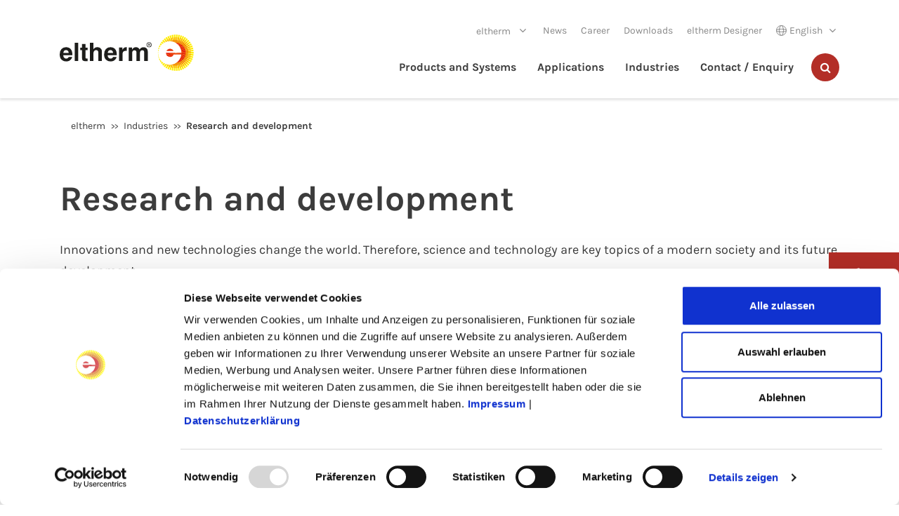

--- FILE ---
content_type: text/html; charset=utf-8
request_url: https://eltherm.com/industries/research-and-development
body_size: 8046
content:
<!DOCTYPE html>
<html lang="en-GB">
<head>

<meta charset="utf-8">
<!-- 
	This website is powered by TYPO3 - inspiring people to share!
	TYPO3 is a free open source Content Management Framework initially created by Kasper Skaarhoj and licensed under GNU/GPL.
	TYPO3 is copyright 1998-2026 of Kasper Skaarhoj. Extensions are copyright of their respective owners.
	Information and contribution at https://typo3.org/
-->



<title>Research and development • eltherm</title>
<meta name="generator" content="TYPO3 CMS" />
<meta name="robots" content="index,follow" />
<meta name="viewport" content="width=device-width, initial-scale=1.0" />
<meta name="twitter:card" content="summary" />


<link rel="stylesheet" type="text/css" href="/typo3temp/assets/compressed/merged-9ee28afff101b1053d5929b0abee2116-029108c77830a38f8753226838e0192e.css?1768215926" media="all">






<link rel="apple-touch-icon" sizes="57x57" href="/typo3conf/ext/rico_templates_eltherm/Resources/Public/Images/icons/apple-icon-57x57.png">
            <link rel="apple-touch-icon" sizes="60x60" href="/typo3conf/ext/rico_templates_eltherm/Resources/Public/Images/icons/apple-icon-60x60.png">
            <link rel="apple-touch-icon" sizes="72x72" href="/typo3conf/ext/rico_templates_eltherm/Resources/Public/Images/icons/apple-icon-72x72.png">
            <link rel="apple-touch-icon" sizes="76x76" href="/typo3conf/ext/rico_templates_eltherm/Resources/Public/Images/icons/apple-icon-76x76.png">
            <link rel="apple-touch-icon" sizes="114x114" href="/typo3conf/ext/rico_templates_eltherm/Resources/Public/Images/icons/apple-icon-114x114.png">
            <link rel="apple-touch-icon" sizes="120x120" href="/typo3conf/ext/rico_templates_eltherm/Resources/Public/Images/icons/apple-icon-120x120.png">
            <link rel="apple-touch-icon" sizes="144x144" href="/typo3conf/ext/rico_templates_eltherm/Resources/Public/Images/icons/apple-icon-144x144.png">
            <link rel="apple-touch-icon" sizes="152x152" href="/typo3conf/ext/rico_templates_eltherm/Resources/Public/Images/icons/apple-icon-152x152.png">
            <link rel="apple-touch-icon" sizes="180x180" href="/typo3conf/ext/rico_templates_eltherm/Resources/Public/Images/icons/apple-icon-180x180.png">
            <link rel="icon" type="image/png" sizes="192x192" href="/typo3conf/ext/rico_templates_eltherm/Resources/Public/Images/icons/android-icon-192x192.png">
            <link rel="icon" type="image/png" sizes="32x32" href="/typo3conf/ext/rico_templates_eltherm/Resources/Public/Images/icons/favicon-32x32.png">
            <link rel="icon" type="image/png" sizes="96x96" href="/typo3conf/ext/rico_templates_eltherm/Resources/Public/Images/icons/favicon-96x96.png">
            <link rel="icon" type="image/png" sizes="16x16" href="/typo3conf/ext/rico_templates_eltherm/Resources/Public/Images/icons/favicon-16x16.png">
            <meta name="msapplication-TileImage" content="/typo3conf/ext/rico_templates_eltherm/Resources/Public/Images/icons/ms-icon-144x144.png">
            <link rel="preload" href="/typo3conf/ext/rico_templates_eltherm/Resources/Public/Fonts/Karla/Karla-Regular.woff2" as="font" type="font/woff2" crossorigin>
            <link rel="preload" href="/typo3conf/ext/rico_templates_eltherm/Resources/Public/Fonts/Karla/Karla-Bold.woff2" as="font" type="font/woff2" crossorigin>
            <link rel="preload" href="/typo3conf/ext/rico_templates_eltherm/Resources/Public/Vendor/font-awesome/fonts/fontawesome-webfont.woff2?v=4.7.0" as="font" type="font/woff2" crossorigin>            <script id="Cookiebot" src="https://consent.cookiebot.com/uc.js" data-cbid="5a2afc2d-39d3-4d04-a093-46f191c814e4" type="text/javascript" async></script>            <script type="text/plain" data-cookieconsent="statistics">(function(w,d,s,l,i){w[l]=w[l]||[];w[l].push({'gtm.start': new Date().getTime(),event:'gtm.js'});var f=d.getElementsByTagName(s)[0], j=d.createElement(s),dl=l!='dataLayer'?'&l='+l:'';j.async=true;j.src= 'https://www.googletagmanager.com/gtm.js?id='+i+dl;f.parentNode.insertBefore(j,f); })(window,document,'script','dataLayer','GTM-MGFLCLN');</script>        <script type="application/ld+json">
            {
            "@context": "http://schema.org/",
            "@type": "Organization",
            "name": "eltherm GmbH",
            "logo": "https://eltherm.com/typo3conf/ext/rico_templates_eltherm/Resources/Public/Images/logo.svg",
            "url": "https://eltherm.com/",
            "vatID":"DE 815335368",
            "address": {
                "@type": "PostalAddress",
                "streetAddress": "Ernst-Heinkel-Straße 6-10",
                "addressLocality": "Burbach",
                "postalCode": "57299",
                "addressCountry": "Germany",
                "telephone":"+49273644130",
                "email":"info@eltherm.com"
            },
            "sameAs": ["https://www.facebook.com/elthermgroup/", "https://www.youtube.com/channel/UCrEtmIZzucn3dflFbEGInvA", "https://www.youtube.com/channel/UCrEtmIZzucn3dflFbEGInvA"]
            }
        </script>
<link rel="canonical" href="https://eltherm.com/industries/research-and-development"/>

<link rel="alternate" hreflang="en-GB" href="https://eltherm.com/industries/research-and-development"/>
<link rel="alternate" hreflang="de" href="https://eltherm.com/de/branchen-industrien/forschung-und-entwicklung"/>
<link rel="alternate" hreflang="x-default" href="https://eltherm.com/industries/research-and-development"/>
</head>
<body>    <noscript><iframe src="https://www.googletagmanager.com/ns.html?id=GTM-MGFLCLN" height="0" width="0" style="display:none;visibility:hidden"> </iframe> </noscript>

    
    
    <header class="header clbg-white fixed-top">
        <div class="container-xl position-relative">
            <div class="row">
                <div class="col-xl-3 col-lg-12 col-md-12 col-sm-12 col-12">
                    <div class="navbar-header navbar-expand-xl position-relative p-0">
                        <button class="navbar-toggler collapsed d-lg-block d-xl-none float-right border-0" type="button" data-toggle="collapse" data-target="#navwrap" aria-expanded="false" aria-label="Toggle navigation">
                            <span class="icon-bar top-bar clbg-darkgrey"></span>
                            <span class="icon-bar middle-bar clbg-darkgrey"></span>
                            <span class="icon-bar bottom-bar clbg-darkgrey"></span>
                        </button>
                        <a href="/">
                            <img class="logo img img-fluid" alt="Eltherm" src="/typo3conf/ext/rico_templates_eltherm/Resources/Public/Images/logo.svg" width="227" height="69" />
                        </a>
                    </div>
                </div>
                <div class="col-xl-9 col-lg-12 col-md-12 col-sm-12 col-12">
                    
    <nav id="topnav" class="header navbar navbar-expand-xl d-none d-xl-inline-block w-100 position-relative p-0" itemscope itemtype="http://schema.org/SiteNavigationElement">
        <ul class="nav navbar-nav nav-tabs d-flex flex-row border-0 align-items-center justify-content-end">
            
                
                    
                
                <li class="nav-item l1 layout- dropdown position-relative border-0 ">
                    
                            <a class="dropdown-toggle"
                               data-toggle="dropdown"
                               title="eltherm"
                               target="_self"
                               href="#">
                                eltherm
                            </a>
                            <ul class="dropdown-menu" role="menu">
                                
                                    
                                        <li>
                                            <a title="About us"
                                               target="_self"
                                               href="/eltherm/about-us">
                                                <div class="menuitm">
                                                    <span>About us</span>
                                                </div>
                                            </a>
                                        </li>
                                    
                                        <li>
                                            <a title="Sustainability"
                                               target="_self"
                                               href="/eltherm/sustainability">
                                                <div class="menuitm">
                                                    <span>Sustainability</span>
                                                </div>
                                            </a>
                                        </li>
                                    
                                
                                
                            </ul>
                        
                </li>
            
                
                    
                
                <li class="nav-item l1 layout-  ">
                    
                            <a title="News"
                               target="_self"
                               href="/news">
                                News
                            </a>
                        
                </li>
            
                
                    
                
                <li class="nav-item l1 layout-  ">
                    
                            <a title="Career"
                               target="_self"
                               href="/career">
                                Career
                            </a>
                        
                </li>
            
                
                    
                
                <li class="nav-item l1 layout-  ">
                    
                            <a title="Downloads"
                               target="_self"
                               href="/downloads">
                                Downloads
                            </a>
                        
                </li>
            
                
                    
                
                <li class="nav-item l1 layout-  ">
                    
                            <a title="eltherm Designer"
                               target="_self"
                               href="/eltherm-designer">
                                eltherm Designer
                            </a>
                        
                </li>
            
            <li class="nav-item l1 language dropdown position-relative border-0">
            

    
    
        
            <a class="dropdown-toggle dropdown-toggle d-flex align-items-center" href="#" role="button" data-toggle="dropdown">
                <img class="mr-1" src="/typo3conf/ext/rico_templates_eltherm/Resources/Public/Images/world.svg" width="15" height="15" alt="" />
                English
            </a>
        
    
        
    
        
    
        
    
        
    

        <ul class="dropdown-menu">
            
    
        
    
        
            <li>
                
                        <a href="/de/branchen-industrien/forschung-und-entwicklung" title="Deutsch">
                            Deutsch
                        </a>
                    
            </li>
        
    
        
            <li>
                
                        
                            <a title="Español" href="/es/pagina-sin-traducir">Español</a>
                        
                    
            </li>
        
    
        
            <li>
                
                        
                            <a title="Pусский" href="/ru/stranitsa-ne-perevedena">Pусский</a>
                        
                    
            </li>
        
    
        
            <li>
                
                        
                            <a title="Français" href="/fr/page-non-traduite">Français</a>
                        
                    
            </li>
        
    

        </ul>








            </li>

        </ul>
    </nav>


                    
<nav id="nav" class="navbar navbar-expand-xl position-relative p-0" itemscope
     itemtype="http://schema.org/SiteNavigationElement">
    <div class="collapse navbar-collapse float-right" id="navwrap">
        
    



        <ul class="nav navbar-nav nav-tabs border-0 d-flex align-items-center">
            <li class="nav-item dropdown l1 layout-0 d-flex d-xl-none responsive-nav searchbar-responsive">
                <div class="searchtoggle d-flex justify-content-center align-items-center">
                    <i class="fa fa-search" aria-hidden="true"></i>
                </div>
            </li>
            
                <li class="nav-item l1 layout-0 dropdown hassub">
                    
                            <a class="dropdown-toggle"
                               data-toggle="dropdown"
                               title="Products and Systems"
                               target="_self"
                               href="#">
                                Products and Systems
                            </a>
                            <ul class="dropdown-menu lvl2 mt-0 clbg-white" role="menu">
                                
                                    <li>
                                        <a title="Overview &amp; Productfinder"
                                           target="_self"
                                           href="/products-and-systems/overview-productfinder">
                                            <div class="menuitm">
                                                <div class="layout-1">
                                                    <span>Overview &amp; Productfinder</span>
                                                </div>
                                            </div>
                                        </a>
                                    </li>
                                
                                    <li>
                                        <a title="Products for North America"
                                           target="_self"
                                           href="/products-for-north-america">
                                            <div class="menuitm">
                                                <div class="layout-0">
                                                    <span>Products for North America</span>
                                                </div>
                                            </div>
                                        </a>
                                    </li>
                                
                                    <li>
                                        <a title="Heating Cables and Heating Tapes"
                                           target="_self"
                                           href="/products-and-systems/heating-cables-and-heating-tapes">
                                            <div class="menuitm">
                                                <div class="layout-0">
                                                    <span>Heating Cables and Heating Tapes</span>
                                                </div>
                                            </div>
                                        </a>
                                    </li>
                                
                                    <li>
                                        <a title="Self-regulating Heating Cables"
                                           target="_self"
                                           href="/products-and-systems/self-regulating-heating-cables">
                                            <div class="menuitm">
                                                <div class="layout-0">
                                                    <span>Self-regulating Heating Cables</span>
                                                </div>
                                            </div>
                                        </a>
                                    </li>
                                
                                    <li>
                                        <a title="Mineral-Insulated Trace Heaters"
                                           target="_self"
                                           href="/products-and-systems/mi-cable">
                                            <div class="menuitm">
                                                <div class="layout-0">
                                                    <span>Mineral-Insulated Trace Heaters</span>
                                                </div>
                                            </div>
                                        </a>
                                    </li>
                                
                                    <li>
                                        <a title="Heated Hoses"
                                           target="_self"
                                           href="/products-and-systems/heated-hoses">
                                            <div class="menuitm">
                                                <div class="layout-0">
                                                    <span>Heated Hoses</span>
                                                </div>
                                            </div>
                                        </a>
                                    </li>
                                
                                    <li>
                                        <a title="Heating Mats and Heating Jackets"
                                           target="_self"
                                           href="/products-and-systems/heating-mats-and-heating-jackets">
                                            <div class="menuitm">
                                                <div class="layout-0">
                                                    <span>Heating Mats and Heating Jackets</span>
                                                </div>
                                            </div>
                                        </a>
                                    </li>
                                
                                    <li>
                                        <a title="Drum Heater and Gas Bottle Heater"
                                           target="_self"
                                           href="/products-and-systems/drum-heater-and-gas-bottle-heater">
                                            <div class="menuitm">
                                                <div class="layout-0">
                                                    <span>Drum Heater and Gas Bottle Heater</span>
                                                </div>
                                            </div>
                                        </a>
                                    </li>
                                
                                    <li>
                                        <a title="Control and Monitoring"
                                           target="_self"
                                           href="/products-and-systems/control-and-monitoring">
                                            <div class="menuitm">
                                                <div class="layout-0">
                                                    <span>Control and Monitoring</span>
                                                </div>
                                            </div>
                                        </a>
                                    </li>
                                
                                    <li>
                                        <a title="Hazardous Areas"
                                           target="_self"
                                           href="/products-and-systems/hazardous-areas">
                                            <div class="menuitm">
                                                <div class="layout-0">
                                                    <span>Hazardous Areas</span>
                                                </div>
                                            </div>
                                        </a>
                                    </li>
                                
                            </ul>
                        
                </li>
            
                <li class="nav-item l1 layout-0 dropdown hassub">
                    
                            <a class="dropdown-toggle"
                               data-toggle="dropdown"
                               title="Applications"
                               target="_self"
                               href="#">
                                Applications
                            </a>
                            <ul class="dropdown-menu lvl2 mt-0 clbg-white" role="menu">
                                
                                    <li>
                                        <a title="Heat Trace"
                                           target="_self"
                                           href="/applications/heat-trace">
                                            <div class="menuitm">
                                                <div class="layout-1">
                                                    <span>Heat Trace</span>
                                                </div>
                                            </div>
                                        </a>
                                    </li>
                                
                                    <li>
                                        <a title="Pipe heat tracing"
                                           target="_self"
                                           href="/applications/pipe-heat-tracing">
                                            <div class="menuitm">
                                                <div class="layout-0">
                                                    <span>Pipe heat tracing</span>
                                                </div>
                                            </div>
                                        </a>
                                    </li>
                                
                                    <li>
                                        <a title="Special heatings"
                                           target="_self"
                                           href="/applications/special-heatings">
                                            <div class="menuitm">
                                                <div class="layout-0">
                                                    <span>Special heatings</span>
                                                </div>
                                            </div>
                                        </a>
                                    </li>
                                
                                    <li>
                                        <a title="Electrical Heat Tracing in Ex Areas"
                                           target="_self"
                                           href="/applications/electrical-heat-tracing-in-ex-areas">
                                            <div class="menuitm">
                                                <div class="layout-0">
                                                    <span>Electrical Heat Tracing in Ex Areas</span>
                                                </div>
                                            </div>
                                        </a>
                                    </li>
                                
                                    <li>
                                        <a title="Dosing systems"
                                           target="_self"
                                           href="/applications/dosing-systems">
                                            <div class="menuitm">
                                                <div class="layout-0">
                                                    <span>Dosing systems</span>
                                                </div>
                                            </div>
                                        </a>
                                    </li>
                                
                                    <li>
                                        <a title="Sample gas analysis"
                                           target="_self"
                                           href="/applications/sample-gas-analysis">
                                            <div class="menuitm">
                                                <div class="layout-0">
                                                    <span>Sample gas analysis</span>
                                                </div>
                                            </div>
                                        </a>
                                    </li>
                                
                                    <li>
                                        <a title="Roof and gutter heating"
                                           target="_self"
                                           href="/applications/gutter-heaters">
                                            <div class="menuitm">
                                                <div class="layout-0">
                                                    <span>Roof and gutter heating</span>
                                                </div>
                                            </div>
                                        </a>
                                    </li>
                                
                                    <li>
                                        <a title="Railroad switch heaters"
                                           target="_self"
                                           href="/applications/railroad-switch-heaters">
                                            <div class="menuitm">
                                                <div class="layout-0">
                                                    <span>Railroad switch heaters</span>
                                                </div>
                                            </div>
                                        </a>
                                    </li>
                                
                                    <li>
                                        <a title="Chocolate manufacturing"
                                           target="_self"
                                           href="/applications/chocolate-manufacturing">
                                            <div class="menuitm">
                                                <div class="layout-0">
                                                    <span>Chocolate manufacturing</span>
                                                </div>
                                            </div>
                                        </a>
                                    </li>
                                
                            </ul>
                        
                </li>
            
                <li class="nav-item l1 layout-0 dropdown hassub">
                    
                            <a class="dropdown-toggle"
                               data-toggle="dropdown"
                               title="Industries"
                               target="_self"
                               href="#">
                                Industries
                            </a>
                            <ul class="dropdown-menu lvl2 mt-0 clbg-white" role="menu">
                                
                                    <li>
                                        <a title="Research and development"
                                           target="_self"
                                           href="/industries/research-and-development">
                                            <div class="menuitm">
                                                <div class="layout-0">
                                                    <span>Research and development</span>
                                                </div>
                                            </div>
                                        </a>
                                    </li>
                                
                                    <li>
                                        <a title="Building services engineering"
                                           target="_self"
                                           href="/industries/building-services-engineering">
                                            <div class="menuitm">
                                                <div class="layout-0">
                                                    <span>Building services engineering</span>
                                                </div>
                                            </div>
                                        </a>
                                    </li>
                                
                                    <li>
                                        <a title="Chemistry &amp; Petrochemistry"
                                           target="_self"
                                           href="/industries/chemistry-petrochemistry">
                                            <div class="menuitm">
                                                <div class="layout-0">
                                                    <span>Chemistry &amp; Petrochemistry</span>
                                                </div>
                                            </div>
                                        </a>
                                    </li>
                                
                                    <li>
                                        <a title="Infrastructure"
                                           target="_self"
                                           href="/industries/infrastructure">
                                            <div class="menuitm">
                                                <div class="layout-0">
                                                    <span>Infrastructure</span>
                                                </div>
                                            </div>
                                        </a>
                                    </li>
                                
                                    <li>
                                        <a title="Food Processing Industry"
                                           target="_self"
                                           href="/industries/food-processing-industry">
                                            <div class="menuitm">
                                                <div class="layout-0">
                                                    <span>Food Processing Industry</span>
                                                </div>
                                            </div>
                                        </a>
                                    </li>
                                
                                    <li>
                                        <a title="Plant Engineering"
                                           target="_self"
                                           href="/industries/plant-engineering">
                                            <div class="menuitm">
                                                <div class="layout-0">
                                                    <span>Plant Engineering</span>
                                                </div>
                                            </div>
                                        </a>
                                    </li>
                                
                                    <li>
                                        <a title="Oil and Gas Industry"
                                           target="_self"
                                           href="/industries/oil-and-gas-industry">
                                            <div class="menuitm">
                                                <div class="layout-0">
                                                    <span>Oil and Gas Industry</span>
                                                </div>
                                            </div>
                                        </a>
                                    </li>
                                
                                    <li>
                                        <a title="Energy sector"
                                           target="_self"
                                           href="/industries/energy-sector">
                                            <div class="menuitm">
                                                <div class="layout-0">
                                                    <span>Energy sector</span>
                                                </div>
                                            </div>
                                        </a>
                                    </li>
                                
                            </ul>
                        
                </li>
            
                <li class="nav-item l1 layout-0 dropdown hassub">
                    
                            <a class="dropdown-toggle"
                               data-toggle="dropdown"
                               title="Contact / Enquiry"
                               target="_self"
                               href="#">
                                Contact / Enquiry
                            </a>
                            <ul class="dropdown-menu lvl2 mt-0 clbg-white" role="menu">
                                
                                    <li>
                                        <a title="Personal advice"
                                           target="_self"
                                           href="/contact">
                                            <div class="menuitm">
                                                <div class="layout-0">
                                                    <span>Personal advice</span>
                                                </div>
                                            </div>
                                        </a>
                                    </li>
                                
                                    <li>
                                        <a title="Enquiry"
                                           target="_self"
                                           href="/contact-inquiry/inquiry">
                                            <div class="menuitm">
                                                <div class="layout-0">
                                                    <span>Enquiry</span>
                                                </div>
                                            </div>
                                        </a>
                                    </li>
                                
                                    <li>
                                        <a title="Bookmark"
                                           target="_self"
                                           href="/bookmark">
                                            <div class="menuitm">
                                                <div class="layout-0">
                                                    <span>Bookmark</span>
                                                </div>
                                            </div>
                                        </a>
                                    </li>
                                
                                    <li>
                                        <a title="eltherm Designer"
                                           target="_self"
                                           href="/eltherm-designer">
                                            <div class="menuitm">
                                                <div class="layout-0">
                                                    <span>eltherm Designer</span>
                                                </div>
                                            </div>
                                        </a>
                                    </li>
                                
                            </ul>
                        
                </li>
            
            <li class="nav-item l1 layout-0 searchtoggle d-none d-xl-flex justify-content-center align-items-center">
                <i class="fa fa-search" aria-hidden="true"></i>
            </li>
            

    
        <li class="nav-item l1 layout-0 d-block d-xl-none responsive-nav position-relative layout-0 dropdown hassub">
            
                    <a class="dropdown-toggle"
                       data-toggle="dropdown"
                       title="eltherm"
                       target="_self"
                       href="#">
                        eltherm
                    </a>
                    <ul class="dropdown-menu lvl2 mt-0 clbg-red" role="menu">
                        
                            <li>
                                <a title="About us"
                                   target="_self"
                                   href="/eltherm/about-us">
                                    <div class="menuitm">
                                        <span>About us</span>
                                    </div>
                                </a>
                            </li>
                        
                            <li>
                                <a title="Sustainability"
                                   target="_self"
                                   href="/eltherm/sustainability">
                                    <div class="menuitm">
                                        <span>Sustainability</span>
                                    </div>
                                </a>
                            </li>
                        
                    </ul>
                
        </li>
    
        <li class="nav-item l1 layout-0 d-block d-xl-none responsive-nav position-relative layout-0 ">
            
                    <a title="News"
                       target="_self"
                       href="/news">
                        News
                    </a>
                
        </li>
    
        <li class="nav-item l1 layout-0 d-block d-xl-none responsive-nav position-relative layout-0 ">
            
                    <a title="Career"
                       target="_self"
                       href="/career">
                        Career
                    </a>
                
        </li>
    
        <li class="nav-item l1 layout-0 d-block d-xl-none responsive-nav position-relative layout-0 ">
            
                    <a title="Downloads"
                       target="_self"
                       href="/downloads">
                        Downloads
                    </a>
                
        </li>
    
        <li class="nav-item l1 layout-0 d-block d-xl-none responsive-nav position-relative layout-0 ">
            
                    <a title="eltherm Designer"
                       target="_self"
                       href="/eltherm-designer">
                        eltherm Designer
                    </a>
                
        </li>
    
    <li class="nav-item dropdown l1 layout-0 d-block d-xl-none responsive-nav position-relative language">
        

    
    
        
            <a class="dropdown-toggle dropdown-toggle d-flex align-items-center" href="#" role="button" data-toggle="dropdown">
                <img class="mr-1" src="/typo3conf/ext/rico_templates_eltherm/Resources/Public/Images/world.svg" width="15" height="15" alt="" />
                English
            </a>
        
    
        
    
        
    
        
    
        
    

        <ul class="dropdown-menu">
            
    
        
    
        
            <li>
                
                        <a href="/de/branchen-industrien/forschung-und-entwicklung" title="Deutsch">
                            Deutsch
                        </a>
                    
            </li>
        
    
        
            <li>
                
                        
                            <a title="Español" href="/es/pagina-sin-traducir">Español</a>
                        
                    
            </li>
        
    
        
            <li>
                
                        
                            <a title="Pусский" href="/ru/stranitsa-ne-perevedena">Pусский</a>
                        
                    
            </li>
        
    
        
            <li>
                
                        
                            <a title="Français" href="/fr/page-non-traduite">Français</a>
                        
                    
            </li>
        
    

        </ul>








    </li>


        </ul>
        
    
    
    <ul class="resp-cta d-table d-xl-none p-0 w-100 mb-0">
        <li class="l1 layout-0 position-relative p-0 clbg-red float-none">
            <div class="container">
                <div class="row">
                    <div class="col-2">
                        <span class="cta-icon d-block text-center">
                            <i aria-hidden="true" class="fa fa-phone"></i>
                            <i aria-hidden="true" class="fa fa-envelope"></i>
                        </span>
                    </div>
                    <div class="col-10">
                        
        
<div class="cta-content clbg-red p-4">
    
        <span class="cta-headline h4">On the move globally<br />
always within reach</span>
    
    
        <p class="cta-phone clfo-white">
            <strong>
                Phone:
            </strong>
            <a href="tel:+49 (0) 27 36 / 44 13-0">+49 (0) 27 36 / 44 13-0</a>
        </p>
    
    
        <p class="cta-fax clfo-white">
            <strong>
                Fax:
            </strong>
            +49 (0) 27 36 / 44 13-50
        </p>
    
    
        <p class="clfo-white">
            <strong>
                E-mail:
            </strong>
            <a class="cta-email clfo-white" href="mailto:info@eltherm.com">info@eltherm.com</a>
        </p>
    
    
        <a href="/contact" class="btn btn-primary mt-4 clfo-white" id="toContactForm">
            Contact us
        </a>
        <br/>
    
</div>



                    </div>
                </div>
            </div>
        </li>
    </ul>
    

    </div>
</nav>


                </div>
            </div>
            
<div class="tx-solr-search position-absolute">
    
<div class="tx_solr">
	<div class="row">
		<div class="col-md-12">
			
        
    <div class="tx-solr-search--form-group">
        <form method="get" class="h-100" id="tx-solr-search-form-pi-results" action="/search-results" data-suggest="/search-results?type=7384" data-suggest-header="Top Results" accept-charset="utf-8">
            
            
            <fieldset class="tx-solr-search--searchbox position-relative h-100">
                <div class="tx-solr-search--set position-relative d-flex">
                    <span class="btn btn-link tx-solr-search--close close clbg-red clfo-white align-self-stretch d-flex align-items-center justify-content-center"
                          aria-label="Close">
                        <i class="clfo-white fa fa-times" aria-hidden="true"></i>
                    </span>
                    <span class="clbg-red flex-fill">
                        <input type="text"
                               class="tx-solr-search--input tx-solr-q js-solr-q tx-solr-suggest tx-solr-suggest-focus form-control clbg-red clfo-white"
                               name="tx_solr[q]" value="" placeholder="Enter search term"/>
                    </span>
                    <button class="btn btn-link search clbg-red tx-solr-search--submit clfo-white search tx-solr-submit align-self-stretch d-flex align-items-center justify-content-center"
                            type="submit">
                        <i class="clfo-white fa fa-search" aria-hidden="true"></i>
                    </button>
                </div>
            </fieldset>
        </form>
    </div>


		</div>
	</div>
</div>

</div>

        </div>
    </header>


    <main>

            
    
    



    <div class="container">
        <nav id="breadcrumb" aria-label="breadcrumb" class="d-none d-lg-block">
            <ol class="breadcrumb pl-0" itemscope itemtype="https://schema.org/BreadcrumbList">
                
                    
                        <li class=" breadcrumb-item"
                        itemprop="itemListElement" itemscope
                        itemtype="https://schema.org/ListItem"
                        aria-current="page">
                        
                                <a href="/"
                                   itemtype="https://schema.org/Thing"
                                   itemprop="item"
                                   title="eltherm">
                                    <span itemprop="name">eltherm</span>
                                    <meta itemprop="position" content="1"/>
                                </a>
                            
                    </li>
                    
                
                    
                        <li class=" breadcrumb-item"
                        itemprop="itemListElement" itemscope
                        itemtype="https://schema.org/ListItem"
                        aria-current="page">
                        
                                <a href="/industries/research-and-development"
                                   itemtype="https://schema.org/Thing"
                                   itemprop="item"
                                   title="Industries">
                                    <span itemprop="name">Industries</span>
                                    <meta itemprop="position" content="2"/>
                                </a>
                            
                    </li>
                    
                
                    
                        <li class="current breadcrumb-item"
                        itemprop="itemListElement" itemscope
                        itemtype="https://schema.org/ListItem"
                        aria-current="page">
                        
                            <span itemprop="name">
                                <strong>Research and development</strong>
                            </span>
                                <meta itemprop="position" content="3"/>
                            
                    </li>
                    
                
            </ol>
        </nav>
    </div>



    <!--TYPO3SEARCH_begin-->
    
<div id="c9217" class="
    default container frame-type-textmedia frame-layout-0   pt-3 pb-0
    

"><header><h1 class="">
                Research and development
            </h1></header><div class="ce-textpic ce-center ce-below"><div class="ce-bodytext"><p>Innovations and new technologies change the world. Therefore, science and technology are key topics of a modern society and its future development.</p><p>With a practical goal in mind (e.g. the development of a product), companies as well as research institutions - such as the Fraunhofer Institute or the Helmholtz Association - search for new insights and solutions.</p><p>Often, this involves heating plant components or sample pieces to a certain temperature or keeping them at that temperature. These could be vacuum systems, for example, but also many components in the field of plastics processing.</p><p>In other development projects, gases may have to be kept at temperature so that an exact measurement of their values is possible.</p><p>This is where eltherm can provide support. We can calculate the necessary heat requirement, develop suitable solutions for <a href="/applications/heat-trace">electrical heat tracing</a>, and manufacture and supply the required products.</p></div></div></div>

    <div id="c9227" class="
    default container frame-type-gridelements_pi1 frame-layout-0   pt-3 pb-3
    

">
        <div class="row">
            
                <div class="  col-md-6  ">
                    
                        
<div id="c9226" class="
    default   frame-type-textmedia frame-layout-0   pt-0 pb-3
    

"><div class="ce-textpic ce-center ce-below"><div class="ce-bodytext"><p><strong>These would be for example:</strong></p><ul><li><a href="/products-and-systems/heating-cables-and-heating-tapes">Heating cables</a> in many variants depending on the temperature range (up to 900 °C) and power requirements</li><li>Heating cables ready for plug-in connection for the laboratory area</li><li>Special hand-held control technology for the user in the laboratory</li><li>precisely fitting <a href="/products-and-systems/heating-mats-and-heating-jackets">heating jackets</a> for components (e.g. vacuum chambers) and pipelines</li><li>Heating jackets for use in clean rooms</li><li>Heating jackets for maintaining the temperature of gas cylinders, e.g. in gas cabinets (also in hazardous areas)</li><li><a href="/products-and-systems/heating-mats-and-heating-jackets">Silicone heating mats</a> in many designs</li><li><a href="/products-and-systems/heated-hoses">Heating hoses</a> for gas analysis plants</li><li>Heated hoses for plants with resins, adhesives for the chemical industry or creams and ointments in the medical field</li><li>The necessary control technology up to complete control cabinets for these solutions</li></ul></div></div></div>

                    
                </div>
            
                <div class="  col-md-6  ">
                    
                        
<div id="c9225" class="
    default   frame-type-textmedia frame-layout-0   pt-0 pb-0
    

"><div class="ce-textpic ce-center ce-above"><div class="ce-gallery" data-ce-columns="1" data-ce-images="1"><div class="ce-outer"><div class="ce-inner"><div class="ce-row"><div class="ce-column"><figure class="image"><picture><source media="(max-width: 767px) and (orientation:portrait)"
            srcset="/fileadmin/_processed_/5/b/csm_labor_f51b87a034.jpg"><source media="(max-width: 767px) and (orientation:landscape)"
            srcset="/fileadmin/_processed_/5/b/csm_labor_f51b87a034.jpg"><source media="(max-width: 991px) and (orientation:portrait)"
            srcset="/fileadmin/_processed_/5/b/csm_labor_3b52538a59.jpg"><source media="(max-width: 991px) and (orientation:landscape)"
            srcset="/fileadmin/_processed_/5/b/csm_labor_3b52538a59.jpg"><source media="(max-width: 1399px) and (min-width:992px)"
            srcset="/fileadmin/_processed_/5/b/csm_labor_133ec6d2fa.jpg"><source media="(min-width: 1400px)"
            srcset="/fileadmin/_processed_/5/b/csm_labor_133ec6d2fa.jpg"><img class="image-embed-item img img-fluid" alt="Laboranwendungen" src="/fileadmin/_processed_/5/b/csm_labor_dfe2e25a5e.jpg" width="600" height="400" /></picture></figure></div></div></div></div></div></div></div>

                    
                </div>
            
        </div>
    </div>


    <div id="c10908" class="
    default container frame-type-gridelements_pi1 frame-layout-0   pt-0 pb-0
    

">
        <div class="row">
            
                <div class="  col-md-6  ">
                    
                        
<div id="c10906" class="
    default   frame-type-text frame-layout-0   pt-0 pb-0
    

"><header><h2 class="">
                Heating technology for particle accelerator
            </h2></header><p>CERN (Conseil Européen pour la Recherche Nucléaire - European Organization for Nuclear Research) &nbsp;is an international organization whose purpose is to operate the world‘s largest particle physics laboratory. This experiment can only work if the elementary particles circulate in a vacuum. To be able to create optimal vacuum conditions, electrical heat tracing is an indispensable product.</p></div>

                    
                        
<div id="c10907" class="
    default   frame-type-list frame-layout-0   pt-0 pb-5
    

"><div class="tx_ricotemplateseltherm"><button type="button" class="btn btn-primary" data-toggle="modal" data-target="#gated-content-file-3501"
        data-gated-content-modal-trigger=""
        data-ajax-url="/industries/research-and-development?type=1578493760">
    Read the whole success story
</button><div class="modal gated-content" id="gated-content-file-3501"><div class="modal-dialog"><div class="modal-content"><div class="modal-header"><h4 class="modal-title">
                    Please enter you email to download this application report.
                </h4><button type="button" class="close" data-dismiss="modal">&times;</button></div><div class="modal-body" data-form-wrapper
                 data-label-modal-heading-download="The application report is now available as downloadable PDF."
                 data-label-submit-download="Download now"><form data-gated-content-form="1" data-gated-content-file="3501" data-ajax-url="/industries/research-and-development?tx_ricotemplateseltherm_gatedcontent%5Baction%5D=requestFile&amp;tx_ricotemplateseltherm_gatedcontent%5Bcontroller%5D=GatedContent&amp;tx_typoscriptrendering%5Bcontext%5D=%7B%22record%22%3A%22tt_content_10907%22%2C%22path%22%3A%22tt_content.list.20.ricotemplateseltherm_gatedcontent%22%7D&amp;cHash=9f5a6e8f2abf9ee8de1f0f2349398c98" action="/industries/research-and-development?tx_ricotemplateseltherm_gatedcontent%5Baction%5D=%23&amp;tx_ricotemplateseltherm_gatedcontent%5Bcontroller%5D=GatedContent&amp;cHash=24bdf9781c22bf0a16ee41ee1172ebda" method="post"><div><input type="hidden" name="tx_ricotemplateseltherm_gatedcontent[__referrer][@extension]" value="RicoTemplatesEltherm" /><input type="hidden" name="tx_ricotemplateseltherm_gatedcontent[__referrer][@controller]" value="GatedContent" /><input type="hidden" name="tx_ricotemplateseltherm_gatedcontent[__referrer][@action]" value="index" /><input type="hidden" name="tx_ricotemplateseltherm_gatedcontent[__referrer][arguments]" value="YTowOnt9869c3cf8d8ccc6ed476f6f881f816b00eca5902a" /><input type="hidden" name="tx_ricotemplateseltherm_gatedcontent[__referrer][@request]" value="{&quot;@extension&quot;:&quot;RicoTemplatesEltherm&quot;,&quot;@controller&quot;:&quot;GatedContent&quot;,&quot;@action&quot;:&quot;index&quot;}a47e07fd1502d96a37c6596922b8a1d2ddb7ea24" /><input type="hidden" name="tx_ricotemplateseltherm_gatedcontent[__trustedProperties]" value="{&quot;gatedContentRequest&quot;:{&quot;email&quot;:1,&quot;agreedToDataSecurity&quot;:1},&quot;fileUid&quot;:1}0bf2253d44c94751df852d1956db399988f4862c" /></div><div class="form-group"><label for="gatedContentRequest-email-3501">
                Email
            </label><input class="form-control" id="gatedContentRequest-email-3501" type="email" name="tx_ricotemplateseltherm_gatedcontent[gatedContentRequest][email]" required="required" /></div><div class="form-group"><div class="form-check-inline"><label class="form-check-label"><input type="hidden" name="tx_ricotemplateseltherm_gatedcontent[gatedContentRequest][agreedToDataSecurity]" value="" /><input required="" class="form-check-input" type="checkbox" name="tx_ricotemplateseltherm_gatedcontent[gatedContentRequest][agreedToDataSecurity]" value="1" />
                    
                        I have read and accept the <a href="https://eltherm.com/data-privacy" target="_blank">privacy policy</a>.
                    
                </label></div></div><input type="hidden" name="tx_ricotemplateseltherm_gatedcontent[fileUid]" value="3501" /><input class="btn btn-primary" type="submit" value="Go to application report" /></form></div></div></div></div><div data-gated-content-container="3501"></div></div></div>

                    
                </div>
            
                <div class="  col-md-6  ">
                    
                </div>
            
        </div>
    </div>


    <!--TYPO3SEARCH_end-->
    
    
    
    <div id="cta" class="position-fixed d-none d-xl-table">
        <div class="cta-item position-absolute">
            <span class="cta-icon position-absolute text-center clbg-red">
                <i class="fa fa-phone" aria-hidden="true"></i>
                <i class="fa fa-envelope" aria-hidden="true"></i>
            </span>
            
        
<div class="cta-content clbg-red p-4">
    
        <span class="cta-headline h4">On the move globally<br />
always within reach</span>
    
    
        <p class="cta-phone clfo-white">
            <strong>
                Phone:
            </strong>
            <a href="tel:+49 (0) 27 36 / 44 13-0">+49 (0) 27 36 / 44 13-0</a>
        </p>
    
    
        <p class="cta-fax clfo-white">
            <strong>
                Fax:
            </strong>
            +49 (0) 27 36 / 44 13-50
        </p>
    
    
        <p class="clfo-white">
            <strong>
                E-mail:
            </strong>
            <a class="cta-email clfo-white" href="mailto:info@eltherm.com">info@eltherm.com</a>
        </p>
    
    
        <a href="/contact" class="btn btn-primary mt-4 clfo-white" id="toContactForm">
            Contact us
        </a>
        <br/>
    
</div>



        </div>
    </div>
    



    </main>

    
    <footer id="footer" class="container-fluid d-flex align-items-end pb-4 mt-2"
            style="height:300px; background-image: url('/typo3conf/ext/rico_templates_eltherm/Resources/Public/Images/heatwave-footer.png');">
        
    <div id="c45" class="
    default container frame-type-gridelements_pi1 frame-layout-0   pt-0 pb-0
    

">
        <div class="row">
            
                <div class="  col-md-6  ">
                    
                        
<div id="c47" class="
    default   frame-type-text frame-layout-0   pt-0 pb-0
    

"><p><strong>eltherm GmbH</strong><br> Ernst-Heinkel-Str. 6-10 . 57299 Burbach . Deutschland<br> Phone: +49 (0) 27 36 / 44 13-0 . <a href="javascript:linkTo_UnCryptMailto(%27kygjrm8gldmYcjrfcpk%2Camk%27);">info(at)eltherm.com</a></p></div>

                    
                </div>
            
                <div class="  col-md-6  d-flex h-100 justify-content-lg-end">
                    
                        
    <div id="c46" class="
    none   frame-type-gridelements_pi1 frame-layout-0   pt-0 pb-0
    

">
        <div class="row">
            
                <div class="col-12    d-flex justify-content-start justify-content-md-end mt-3">
                    
                        

    
        
            
                <a href="https://www.instagram.com/elthermgroup/" target="_blank" class="social-button mr-3 mr-md-0 ml-0 ml-md-3 mb-3" rel="noreferrer noopener">
                    
                            <img title="Instagram" alt="Instagram Icon" src="/fileadmin/user_upload/Website/_global_Elements/_assets/Instagram.svg" width="19" height="19" />
                        
                </a>
            
        
    
        
            
                <a href="https://de.linkedin.com/company/elthermgroup" target="_blank" class="social-button mr-3 mr-md-0 ml-0 ml-md-3 mb-3" rel="noreferrer noopener">
                    
                            <img title="LinkedIn" alt="LinkedIn logo" src="/fileadmin/user_upload/Website/01_Startseite/footer_icons/linkedIn.svg" width="20" height="19" />
                        
                </a>
            
        
    
        
            
                <a href="https://www.facebook.com/elthermgroup/" target="_blank" class="social-button mr-3 mr-md-0 ml-0 ml-md-3 mb-3" rel="noreferrer noopener">
                    
                            <img title="Facebook" alt="facebook icon" src="/fileadmin/user_upload/Website/01_Startseite/footer_icons/facebook.svg" width="10" height="21" />
                        
                </a>
            
        
    
        
            
                <a href="https://www.youtube.com/channel/UCrEtmIZzucn3dflFbEGInvA" target="_blank" class="social-button mr-3 mr-md-0 ml-0 ml-md-3 mb-3" rel="noreferrer noopener">
                    
                            <img title="YouTube" alt="YouTube" src="/fileadmin/user_upload/Website/01_Startseite/youtube.svg" width="24" height="16" />
                        
                </a>
            
        
    




                    
                </div>
            
                <div class="col-12    ">
                    
                        
<div id="c49" class="
    default   frame-type-menu_subpages frame-layout-0   pt-0 pb-0
    

"><ul class="nav w-100 mt-md-0 justify-content-start justify-content-md-end"><li class="ml-0 mt-2 mt-md-0 ml-md-auto text-uppercase"><a class="clfo-grey" href="/imprint" title="Imprint">
						Imprint
					</a></li><li class="ml-0 mt-2 mt-md-0 ml-md-auto text-uppercase"><a class="clfo-grey" href="/data-privacy" title="Data privacy">
						Data privacy
					</a></li><li class="ml-0 mt-2 mt-md-0 ml-md-auto text-uppercase"><a class="clfo-grey" href="/terms-conditions" title="Terms &amp; Conditions">
						Terms &amp; Conditions
					</a></li></ul></div>

                    
                </div>
            
        </div>
    </div>


                    
                </div>
            
        </div>
    </div>


    </footer>
<script src="/typo3temp/assets/compressed/merged-f530d8d4946d7589f7b6874ae46c213e-3ef87d4bbb2a4ff55d44e3c6629020f1.js?1768215926"></script>
<script src="/typo3temp/assets/compressed/merged-3d16ee1c5e7fad35b17b2e0fee4753bd-c80c556471633c7e3fb99d69b580ac18.js?1768215926"></script>
<script src="/typo3temp/assets/compressed/merged-541ae2e965c4f6a87353414bf18de8cc-0e9eea5e6684fdc92397d4f276a4ae0e.js?1768215926"></script>


</body>
</html>

--- FILE ---
content_type: image/svg+xml
request_url: https://eltherm.com/fileadmin/user_upload/Website/_global_Elements/_assets/Instagram.svg
body_size: 7
content:
<?xml version="1.0" encoding="utf-8"?>
<!-- Generator: Adobe Illustrator 24.0.1, SVG Export Plug-In . SVG Version: 6.00 Build 0)  -->
<svg version="1.1" id="Ebene_1" xmlns="http://www.w3.org/2000/svg" xmlns:xlink="http://www.w3.org/1999/xlink" x="0px" y="0px"
	 viewBox="0 0 19.6 19.6" style="enable-background:new 0 0 19.6 19.6;" xml:space="preserve">
<style type="text/css">
	.st0{fill:#575756;}
</style>
<g>
	<path class="st0" d="M13.9,0H5.7C2.5,0,0,2.5,0,5.7v8.3c0,3.1,2.5,5.7,5.7,5.7h8.3c3.1,0,5.7-2.5,5.7-5.7V5.7
		C19.6,2.5,17.1,0,13.9,0 M17.8,14.1c0,2.1-1.7,3.8-3.8,3.8H5.6c-2.1,0-3.8-1.7-3.8-3.8V5.6c0-2.1,1.7-3.8,3.8-3.8H14
		c2.1,0,3.8,1.7,3.8,3.8V14.1z"/>
	<path class="st0" d="M9.8,4.8C7,4.8,4.7,7,4.7,9.8c0,2.8,2.3,5.1,5.1,5.1c2.8,0,5.1-2.3,5.1-5.1C14.9,7,12.6,4.8,9.8,4.8 M9.8,13.1
		c-1.8,0-3.3-1.5-3.3-3.3S8,6.6,9.8,6.6s3.3,1.5,3.3,3.3S11.6,13.1,9.8,13.1"/>
	<path class="st0" d="M15.1,3.4c-0.7,0-1.2,0.5-1.2,1.2c0,0.7,0.5,1.2,1.2,1.2c0.7,0,1.2-0.5,1.2-1.2C16.2,3.9,15.7,3.4,15.1,3.4"/>
</g>
</svg>


--- FILE ---
content_type: image/svg+xml
request_url: https://eltherm.com/fileadmin/user_upload/Website/01_Startseite/youtube.svg
body_size: -260
content:
<?xml version="1.0" encoding="utf-8"?>
<!-- Generator: Adobe Illustrator 24.1.3, SVG Export Plug-In . SVG Version: 6.00 Build 0)  -->
<svg version="1.1" id="Ebene_1" xmlns="http://www.w3.org/2000/svg" xmlns:xlink="http://www.w3.org/1999/xlink" x="0px" y="0px"
	 viewBox="0 0 24.1 16.8" style="enable-background:new 0 0 24.1 16.8;" xml:space="preserve">
<style type="text/css">
	.st0{fill:#5C5C5C;}
</style>
<path class="st0" d="M20.2,0H4.3C1.2,0,0,2.5,0,5.5v5.8c0,3,1.4,5.5,4.4,5.5H20c3,0,4.1-2.5,4.1-5.5V5.5C24.1,2.5,23.2,0,20.2,0z
	 M9.8,11.7V5.1l6.3,3.3L9.8,11.7z"/>
</svg>


--- FILE ---
content_type: image/svg+xml
request_url: https://eltherm.com/typo3conf/ext/rico_templates_eltherm/Resources/Public/Images/world.svg
body_size: -244
content:
<svg xmlns="http://www.w3.org/2000/svg" width="15" height="15" viewBox="0 0 15 15">
  <g id="Gruppe_2846" data-name="Gruppe 2846" transform="translate(-1107 -14)">
    <g id="Ellipse_35" data-name="Ellipse 35" transform="translate(1107 14)" fill="none" stroke="#878787" stroke-width="1">
      <circle cx="7.5" cy="7.5" r="7.5" stroke="none"/>
      <circle cx="7.5" cy="7.5" r="7" fill="none"/>
    </g>
    <g id="Ellipse_36" data-name="Ellipse 36" transform="translate(1111 14)" fill="none" stroke="#878787" stroke-width="1">
      <ellipse cx="3.5" cy="7.5" rx="3.5" ry="7.5" stroke="none"/>
      <ellipse cx="3.5" cy="7.5" rx="3" ry="7" fill="none"/>
    </g>
    <g id="Ellipse_37" data-name="Ellipse 37" transform="translate(1107 19)" fill="none" stroke="#878787" stroke-width="1">
      <ellipse cx="7.5" cy="2.5" rx="7.5" ry="2.5" stroke="none"/>
      <ellipse cx="7.5" cy="2.5" rx="7" ry="2" fill="none"/>
    </g>
  </g>
</svg>


--- FILE ---
content_type: image/svg+xml
request_url: https://eltherm.com/typo3conf/ext/rico_templates_eltherm/Resources/Public/Images/logo.svg
body_size: 1551
content:
<svg viewBox="0 0 481.69 147.16" xmlns="http://www.w3.org/2000/svg" xmlns:xlink="http://www.w3.org/1999/xlink"><clipPath id="a" transform="translate(-184.3 -224.89)"><path d="m655.48 298.58a63 63 0 1 1 -62.9-63.12 63 63 0 0 1 62.9 63.12z"/></clipPath><clipPath id="b" transform="translate(-184.3 -224.89)"><path d="m646.33 298.57a53.86 53.86 0 1 1 -53.76-53.95 53.86 53.86 0 0 1 53.76 53.95z"/></clipPath><clipPath id="c" transform="translate(-184.3 -224.89)"><path d="m637.12 298.55a44.65 44.65 0 1 1 -44.57-44.72 44.65 44.65 0 0 1 44.57 44.72z"/></clipPath><clipPath id="d" transform="translate(-184.3 -224.89)"><path d="m627.91 298.53c0 19.19-15.93 34.71-35.5 34.68s-35.41-15.61-35.41-34.8 15.92-34.71 35.5-34.68 35.44 15.62 35.41 34.8z"/></clipPath><path d="m655.48 298.58a63 63 0 1 1 -62.9-63.12 63 63 0 0 1 62.9 63.12z" fill="#fff" transform="translate(-184.3 -224.89)"/><g clip-path="url(#a)" fill="#ffed00"><path d="m408.15 73.72-73.33-6.11.84-6.5z"/><path d="m408.15 73.72 72.55 12.32.8-6.51z"/><path d="m408.13 73.72-71.99-15.25 1.65-6.35z"/><path d="m408.13 73.72 70.43 21.32 1.62-6.36z"/><path d="m408.12 73.71-69.52-24.15 2.44-6.09z"/><path d="m408.12 73.71 67.2 29.98 2.4-6.1z"/><path d="m408.1 73.71-65.94-32.68 3.18-5.73z"/><path d="m408.1 73.71 62.92 38.16 3.14-5.76z"/><path d="m408.08 73.7-61.32-40.68 3.87-5.3z"/><path d="m408.08 73.7 57.64 45.74 3.84-5.31z"/><path d="m408.07 73.69-55.74-48.05 4.5-4.77z"/><path d="m408.07 73.69 51.45 52.61 4.48-4.8z"/><path d="m408.06 73.67-49.28-54.65 5.07-4.16z"/><path d="m408.06 73.67 44.45 58.65 5.04-4.2z"/><path d="m408.05 73.66-42.04-60.4 5.55-3.49z"/><path d="m408.05 73.66 36.75 63.75 5.53-3.53z"/><path d="m408.04 73.64-34.14-65.19 5.94-2.77z"/><path d="m408.04 73.64 28.47 67.86 5.93-2.81z"/><path d="m408.04 73.63-25.7-68.96 6.24-2.01z"/><path d="m408.04 73.63 19.73 70.88 6.24-2.04z"/><path d="m408.03 73.61-16.85-71.63 6.44-1.21z"/><path d="m408.03 73.61 10.7 72.8 6.44-1.24z"/><path d="m408.03 73.59-7.74-73.18 6.54-.39z"/><path d="m408.03 73.59 1.49 73.57 6.55-.43z"/><path d="m408.03 73.57 1.49-73.57 6.54.43z"/><path d="m408.03 73.57-7.74 73.18 6.54.39z"/><path d="m408.03 73.56 10.7-72.81 6.44 1.25z"/><path d="m408.03 73.56-16.85 71.62 6.44 1.22z"/><path d="m408.03 73.54 19.74-70.89 6.23 2.04z"/><path d="m408.03 73.54-25.69 68.95 6.24 2.01z"/><path d="m408.04 73.52 28.47-67.86 5.92 2.81z"/><path d="m408.04 73.52-34.14 65.19 5.95 2.78z"/><path d="m408.05 73.5 36.75-63.75 5.52 3.53z"/><path d="m408.05 73.5-42.04 60.4 5.55 3.5z"/><path d="m408.06 73.49 44.45-58.64 5.04 4.19z"/><path d="m408.06 73.49-49.28 54.65 5.07 4.17z"/><path d="m408.07 73.48 51.45-52.61 4.47 4.79z"/><path d="m408.07 73.48-55.74 48.04 4.51 4.77z"/><path d="m408.08 73.47 57.64-45.75 3.84 5.32z"/><path d="m408.08 73.47-61.32 40.68 3.87 5.29z"/><path d="m408.1 73.46 62.92-38.16 3.14 5.75z"/><path d="m408.1 73.46-65.94 32.67 3.18 5.74z"/><path d="m408.12 73.45 67.2-29.97 2.39 6.1z"/><path d="m408.12 73.45-69.52 24.15 2.44 6.09z"/><path d="m408.13 73.45 70.43-21.32 1.62 6.36z"/><path d="m408.13 73.45-71.99 15.25 1.65 6.35z"/><path d="m408.15 73.44 72.55-12.32.8 6.51z"/><path d="m408.15 73.44-73.33 6.11.84 6.51z"/><path d="m408.17 73.44 73.52-3.13-.02 6.56z"/><path d="m408.17 73.44-73.52-3.13.02 6.56z"/></g><g clip-path="url(#b)" fill="#fbba00"><path d="m408.15 73.72-73.33-6.11.84-6.5z"/><path d="m408.15 73.72 72.55 12.32.8-6.51z"/><path d="m408.13 73.72-71.99-15.25 1.65-6.35z"/><path d="m408.13 73.72 70.43 21.32 1.62-6.36z"/><path d="m408.12 73.71-69.52-24.15 2.44-6.09z"/><path d="m408.12 73.71 67.2 29.98 2.4-6.1z"/><path d="m408.1 73.71-65.94-32.68 3.18-5.73z"/><path d="m408.1 73.71 62.92 38.16 3.14-5.76z"/><path d="m408.08 73.7-61.32-40.68 3.87-5.3z"/><path d="m408.08 73.7 57.64 45.74 3.84-5.31z"/><path d="m408.07 73.69-55.74-48.05 4.5-4.77z"/><path d="m408.07 73.69 51.45 52.61 4.48-4.8z"/><path d="m408.06 73.67-49.28-54.65 5.07-4.16z"/><path d="m408.06 73.67 44.45 58.65 5.04-4.2z"/><path d="m408.05 73.66-42.04-60.4 5.55-3.49z"/><path d="m408.05 73.66 36.75 63.75 5.53-3.53z"/><path d="m408.04 73.64-34.14-65.19 5.94-2.77z"/><path d="m408.04 73.64 28.47 67.86 5.93-2.81z"/><path d="m408.04 73.63-25.7-68.96 6.24-2.01z"/><path d="m408.04 73.63 19.73 70.88 6.24-2.04z"/><path d="m408.03 73.61-16.85-71.63 6.44-1.21z"/><path d="m408.03 73.61 10.7 72.8 6.44-1.24z"/><path d="m408.03 73.59-7.74-73.18 6.54-.39z"/><path d="m408.03 73.59 1.49 73.57 6.55-.43z"/><path d="m408.03 73.57 1.49-73.57 6.54.43z"/><path d="m408.03 73.57-7.74 73.18 6.54.39z"/><path d="m408.03 73.56 10.7-72.81 6.44 1.25z"/><path d="m408.03 73.56-16.85 71.62 6.44 1.22z"/><path d="m408.03 73.54 19.74-70.89 6.23 2.04z"/><path d="m408.03 73.54-25.69 68.95 6.24 2.01z"/><path d="m408.04 73.52 28.47-67.86 5.92 2.81z"/><path d="m408.04 73.52-34.14 65.19 5.95 2.78z"/><path d="m408.05 73.5 36.75-63.75 5.52 3.53z"/><path d="m408.05 73.5-42.04 60.4 5.55 3.5z"/><path d="m408.06 73.49 44.45-58.64 5.04 4.19z"/><path d="m408.06 73.49-49.28 54.65 5.07 4.17z"/><path d="m408.07 73.48 51.45-52.61 4.47 4.79z"/><path d="m408.07 73.48-55.74 48.04 4.51 4.77z"/><path d="m408.08 73.47 57.64-45.75 3.84 5.32z"/><path d="m408.08 73.47-61.32 40.68 3.87 5.29z"/><path d="m408.1 73.46 62.92-38.16 3.14 5.75z"/><path d="m408.1 73.46-65.94 32.67 3.18 5.74z"/><path d="m408.12 73.45 67.2-29.97 2.39 6.1z"/><path d="m408.12 73.45-69.52 24.15 2.44 6.09z"/><path d="m408.13 73.45 70.43-21.32 1.62 6.36z"/><path d="m408.13 73.45-71.99 15.25 1.65 6.35z"/><path d="m408.15 73.44 72.55-12.32.8 6.51z"/><path d="m408.15 73.44-73.33 6.11.84 6.51z"/><path d="m408.17 73.44 73.52-3.13-.02 6.56z"/><path d="m408.17 73.44-73.52-3.13.02 6.56z"/></g><g clip-path="url(#c)" fill="#ef7d00"><path d="m408.15 73.72-73.33-6.11.84-6.5z"/><path d="m408.15 73.72 72.55 12.32.8-6.51z"/><path d="m408.13 73.72-71.99-15.25 1.65-6.35z"/><path d="m408.13 73.72 70.43 21.32 1.62-6.36z"/><path d="m408.12 73.71-69.52-24.15 2.44-6.09z"/><path d="m408.12 73.71 67.2 29.98 2.4-6.1z"/><path d="m408.1 73.71-65.94-32.68 3.18-5.73z"/><path d="m408.1 73.71 62.92 38.16 3.14-5.76z"/><path d="m408.08 73.7-61.32-40.68 3.87-5.3z"/><path d="m408.08 73.7 57.64 45.74 3.84-5.31z"/><path d="m408.07 73.69-55.74-48.05 4.5-4.77z"/><path d="m408.07 73.69 51.45 52.61 4.48-4.8z"/><path d="m408.06 73.67-49.28-54.65 5.07-4.16z"/><path d="m408.06 73.67 44.45 58.65 5.04-4.2z"/><path d="m408.05 73.66-42.04-60.4 5.55-3.49z"/><path d="m408.05 73.66 36.75 63.75 5.53-3.53z"/><path d="m408.04 73.64-34.14-65.19 5.94-2.77z"/><path d="m408.04 73.64 28.47 67.86 5.93-2.81z"/><path d="m408.04 73.63-25.7-68.96 6.24-2.01z"/><path d="m408.04 73.63 19.73 70.88 6.24-2.04z"/><path d="m408.03 73.61-16.85-71.63 6.44-1.21z"/><path d="m408.03 73.61 10.7 72.8 6.44-1.24z"/><path d="m408.03 73.59-7.74-73.18 6.54-.39z"/><path d="m408.03 73.59 1.49 73.57 6.55-.43z"/><path d="m408.03 73.57 1.49-73.57 6.54.43z"/><path d="m408.03 73.57-7.74 73.18 6.54.39z"/><path d="m408.03 73.56 10.7-72.81 6.44 1.25z"/><path d="m408.03 73.56-16.85 71.62 6.44 1.22z"/><path d="m408.03 73.54 19.74-70.89 6.23 2.04z"/><path d="m408.03 73.54-25.69 68.95 6.24 2.01z"/><path d="m408.04 73.52 28.47-67.86 5.92 2.81z"/><path d="m408.04 73.52-34.14 65.19 5.95 2.78z"/><path d="m408.05 73.5 36.75-63.75 5.52 3.53z"/><path d="m408.05 73.5-42.04 60.4 5.55 3.5z"/><path d="m408.06 73.49 44.45-58.64 5.04 4.19z"/><path d="m408.06 73.49-49.28 54.65 5.07 4.17z"/><path d="m408.07 73.48 51.45-52.61 4.47 4.79z"/><path d="m408.07 73.48-55.74 48.04 4.51 4.77z"/><path d="m408.08 73.47 57.64-45.75 3.84 5.32z"/><path d="m408.08 73.47-61.32 40.68 3.87 5.29z"/><path d="m408.1 73.46 62.92-38.16 3.14 5.75z"/><path d="m408.1 73.46-65.94 32.67 3.18 5.74z"/><path d="m408.12 73.45 67.2-29.97 2.39 6.1z"/><path d="m408.12 73.45-69.52 24.15 2.44 6.09z"/><path d="m408.13 73.45 70.43-21.32 1.62 6.36z"/><path d="m408.13 73.45-71.99 15.25 1.65 6.35z"/><path d="m408.15 73.44 72.55-12.32.8 6.51z"/><path d="m408.15 73.44-73.33 6.11.84 6.51z"/><path d="m408.17 73.44 73.52-3.13-.02 6.56z"/><path d="m408.17 73.44-73.52-3.13.02 6.56z"/></g><g clip-path="url(#d)" fill="#e30613"><path d="m408.15 73.72-73.33-6.11.84-6.5z"/><path d="m408.15 73.72 72.55 12.32.8-6.51z"/><path d="m408.13 73.72-71.99-15.25 1.65-6.35z"/><path d="m408.13 73.72 70.43 21.32 1.62-6.36z"/><path d="m408.12 73.71-69.52-24.15 2.44-6.09z"/><path d="m408.12 73.71 67.2 29.98 2.4-6.1z"/><path d="m408.1 73.71-65.94-32.68 3.18-5.73z"/><path d="m408.1 73.71 62.92 38.16 3.14-5.76z"/><path d="m408.08 73.7-61.32-40.68 3.87-5.3z"/><path d="m408.08 73.7 57.64 45.74 3.84-5.31z"/><path d="m408.07 73.69-55.74-48.05 4.5-4.77z"/><path d="m408.07 73.69 51.45 52.61 4.48-4.8z"/><path d="m408.06 73.67-49.28-54.65 5.07-4.16z"/><path d="m408.06 73.67 44.45 58.65 5.04-4.2z"/><path d="m408.05 73.66-42.04-60.4 5.55-3.49z"/><path d="m408.05 73.66 36.75 63.75 5.53-3.53z"/><path d="m408.04 73.64-34.14-65.19 5.94-2.77z"/><path d="m408.04 73.64 28.47 67.86 5.93-2.81z"/><path d="m408.04 73.63-25.7-68.96 6.24-2.01z"/><path d="m408.04 73.63 19.73 70.88 6.24-2.04z"/><path d="m408.03 73.61-16.85-71.63 6.44-1.21z"/><path d="m408.03 73.61 10.7 72.8 6.44-1.24z"/><path d="m408.03 73.59-7.74-73.18 6.54-.39z"/><path d="m408.03 73.59 1.49 73.57 6.55-.43z"/><path d="m408.03 73.57 1.49-73.57 6.54.43z"/><path d="m408.03 73.57-7.74 73.18 6.54.39z"/><path d="m408.03 73.56 10.7-72.81 6.44 1.25z"/><path d="m408.03 73.56-16.85 71.62 6.44 1.22z"/><path d="m408.03 73.54 19.74-70.89 6.23 2.04z"/><path d="m408.03 73.54-25.69 68.95 6.24 2.01z"/><path d="m408.04 73.52 28.47-67.86 5.92 2.81z"/><path d="m408.04 73.52-34.14 65.19 5.95 2.78z"/><path d="m408.05 73.5 36.75-63.75 5.52 3.53z"/><path d="m408.05 73.5-42.04 60.4 5.55 3.5z"/><path d="m408.06 73.49 44.45-58.64 5.04 4.19z"/><path d="m408.06 73.49-49.28 54.65 5.07 4.17z"/><path d="m408.07 73.48 51.45-52.61 4.47 4.79z"/><path d="m408.07 73.48-55.74 48.04 4.51 4.77z"/><path d="m408.08 73.47 57.64-45.75 3.84 5.32z"/><path d="m408.08 73.47-61.32 40.68 3.87 5.29z"/><path d="m408.1 73.46 62.92-38.16 3.14 5.75z"/><path d="m408.1 73.46-65.94 32.67 3.18 5.74z"/><path d="m408.12 73.45 67.2-29.97 2.39 6.1z"/><path d="m408.12 73.45-69.52 24.15 2.44 6.09z"/><path d="m408.13 73.45 70.43-21.32 1.62 6.36z"/><path d="m408.13 73.45-71.99 15.25 1.65 6.35z"/><path d="m408.15 73.44 72.55-12.32.8 6.51z"/><path d="m408.15 73.44-73.33 6.11.84 6.51z"/><path d="m408.17 73.44 73.52-3.13-.02 6.56z"/><path d="m408.17 73.44-73.52-3.13.02 6.56z"/></g><g clip-path="url(#a)"><path d="m559.76 292.21h25.07a14.16 14.16 0 0 0 -25.07 0zm25.5 12.29h27a41 41 0 1 1 .32-6h-54.48v.23a14.16 14.16 0 0 0 27.13 5.7z" fill="#fff" fill-rule="evenodd" transform="translate(-184.3 -224.89)"/></g><g fill="#1d1d1b"><path d="m199.84 291.88a13.37 13.37 0 0 0 -2.92 7.21h19q-.3-4.84-3-7.34a9 9 0 0 0 -6.52-2.53 8.37 8.37 0 0 0 -6.61 2.66zm17.16-10.55a18.48 18.48 0 0 1 7.72 6.9 23.59 23.59 0 0 1 3.56 9.66 63.86 63.86 0 0 1 .39 9.27h-32q.25 7 4.42 9.87a10.44 10.44 0 0 0 6.09 1.76 8.79 8.79 0 0 0 6.14-2.15 10.21 10.21 0 0 0 2.27-3.22h12.41q-.48 4.17-4.34 8.45-6 6.83-16.81 6.83a23.75 23.75 0 0 1 -15.73-5.7q-6.81-5.74-6.82-18.71 0-12.14 6.14-18.62t16-6.48a24.52 24.52 0 0 1 10.56 2.14z" fill-rule="evenodd" transform="translate(-184.3 -224.89)"/><path d="m65.05 102.26h-12.23v-63.24h12.23z"/><path d="m256.47 289.52v-8.71h6.53v-13h12.1v13h7.59v8.71h-7.59v24.72c0 1.91.24 3.12.73 3.6s2 .69 4.46.69h1.16l1.24-.09v9.14l-5.79.21c-5.78.2-9.73-.79-11.84-3-1.38-1.4-2.06-3.56-2.06-6.48v-28.79z" transform="translate(-184.3 -224.89)"/><path d="m324.18 280.68a13.81 13.81 0 0 1 5.84 4.59 12.37 12.37 0 0 1 2.36 5.41 67.15 67.15 0 0 1 .42 9v27.46h-12.48v-28.43a12.53 12.53 0 0 0 -1.29-6.1q-1.66-3.25-6.35-3.26a8.79 8.79 0 0 0 -7.38 3.26c-1.66 2.15-2.49 5.22-2.49 9.23v25.31h-12.18v-63h12.18v22.36a14.92 14.92 0 0 1 6.14-5.67 17.42 17.42 0 0 1 7.38-1.63 19.83 19.83 0 0 1 7.85 1.5z" transform="translate(-184.3 -224.89)"/><path d="m356.06 291.88a13.44 13.44 0 0 0 -2.92 7.21h19q-.3-4.84-3-7.34a9 9 0 0 0 -6.52-2.53 8.39 8.39 0 0 0 -6.61 2.66zm17.12-10.55a18.5 18.5 0 0 1 7.73 6.9 23.88 23.88 0 0 1 3.56 9.66 62.72 62.72 0 0 1 .38 9.27h-32q.27 7 4.42 9.87a10.45 10.45 0 0 0 6.1 1.76 8.76 8.76 0 0 0 6.13-2.15 10.22 10.22 0 0 0 2.28-3.22h12.48q-.47 4.17-4.33 8.45-6 6.83-16.82 6.83a23.74 23.74 0 0 1 -15.76-5.7q-6.83-5.74-6.82-18.71 0-12.14 6.13-18.62t16-6.48a24.49 24.49 0 0 1 10.51 2.19z" fill-rule="evenodd" transform="translate(-184.3 -224.89)"/><path d="m419.05 279.31 1.07.05v12.52c-.77-.08-1.45-.14-2.06-.17s-1.08 0-1.46 0q-7.38 0-9.91 4.8c-.94 1.81-1.41 4.58-1.41 8.33v22.35h-12.28v-46.81h11.67v8.16a25.83 25.83 0 0 1 4.94-6.4 13.44 13.44 0 0 1 8.92-2.87 2.86 2.86 0 0 1 .56 0z" transform="translate(-184.3 -224.89)"/><path d="m485.64 280.56a13.61 13.61 0 0 1 5.45 4.2 13.4 13.4 0 0 1 2.66 6 41 41 0 0 1 .43 6.9l-.09 29.48h-12.53v-29.77a9.78 9.78 0 0 0 -.85-4.37c-1.09-2.18-3.09-3.26-6-3.26q-5.07 0-7 4.2a13.2 13.2 0 0 0 -1 5.37v27.84h-12.3v-27.84a15.66 15.66 0 0 0 -.86-6.05q-1.55-3.39-6.05-3.39-5.24 0-7 3.39a13 13 0 0 0 -1 5.74v28.15h-12.4v-46.68h11.9v6.82a19.47 19.47 0 0 1 4.29-5.19 17 17 0 0 1 17.89-.38 13.69 13.69 0 0 1 4 5.61 15.52 15.52 0 0 1 6-6 18.17 18.17 0 0 1 8.41-1.93 16.08 16.08 0 0 1 6.09 1.2z" transform="translate(-184.3 -224.89)"/><path d="m496.94 271.38h1.52l2.54 4.21h1.83l-2.75-4.33a2.51 2.51 0 0 0 2.56-2.68c0-2-1.21-2.83-3.58-2.83h-3.73v9.84h1.61zm0-1.38v-2.87h1.95c1 0 2.14.14 2.14 1.33 0 1.43-1.07 1.54-2.28 1.54zm10.45.5a8.72 8.72 0 1 0 -8.69 8.89 8.6 8.6 0 0 0 8.69-8.89zm-1.9 0c0 4.35-3 7.34-6.79 7.34-4.23 0-6.84-3.3-6.84-7.34 0-4.32 3-7.34 6.84-7.34s6.79 3 6.79 7.34z" fill-rule="evenodd" transform="translate(-184.3 -224.89)"/></g></svg>


--- FILE ---
content_type: image/svg+xml
request_url: https://eltherm.com/fileadmin/user_upload/Website/01_Startseite/footer_icons/facebook.svg
body_size: -429
content:
<svg enable-background="new 0 0 10.1 21.7" viewBox="0 0 10.1 21.7" xmlns="http://www.w3.org/2000/svg"><path d="m10.1 7.1-.4 3.7h-3v10.8h-4.5v-10.8h-2.2v-3.7h2.2v-2.2c0-3 1.3-4.9 4.9-4.9h3v3.7h-1.9c-1.4 0-1.5.5-1.5 1.5v1.9z" fill="#575656"/></svg>